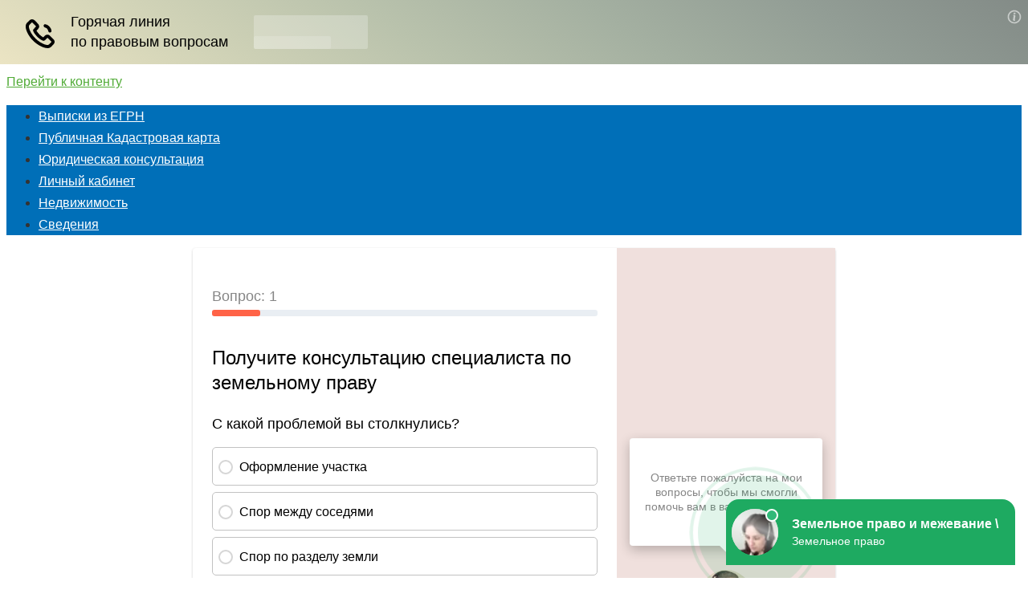

--- FILE ---
content_type: text/html; charset=UTF-8
request_url: https://rosreestrgid.ru/mezhevanie/podgotovka-mezhevogo-plana/
body_size: 16399
content:
<!DOCTYPE html>
<html lang="ru-RU">
<head>
<meta charset="UTF-8">
<meta name="viewport" content="width=device-width, initial-scale=1">
<title>Подготовка межевого плана. Форма сдачи межевого плана</title>
<meta name='robots' content='max-image-preview:large' />

<!-- This site is optimized with the Yoast SEO Premium plugin v9.2.1 - https://yoast.com/wordpress/plugins/seo/ -->
<meta name="description" content="Подготовка межевого плана: какая информация содержится в плане межевания и какие документы являются основой межевания? Форма сдачи межевого плана"/>
<link rel="canonical" href="https://rosreestrgid.ru/mezhevanie/podgotovka-mezhevogo-plana/" />
<script type='application/ld+json'>{"@context":"https:\/\/schema.org","@type":"BreadcrumbList","itemListElement":[{"@type":"ListItem","position":1,"item":{"@id":"https:\/\/rosreestrgid.ru\/","name":"\u0413\u043b\u0430\u0432\u043d\u0430\u044f \u0441\u0442\u0440\u0430\u043d\u0438\u0446\u0430"}},{"@type":"ListItem","position":2,"item":{"@id":"https:\/\/rosreestrgid.ru\/voprosy-i-otvety\/","name":"\u0412\u043e\u043f\u0440\u043e\u0441\u044b \u0438 \u043e\u0442\u0432\u0435\u0442\u044b"}},{"@type":"ListItem","position":3,"item":{"@id":"https:\/\/rosreestrgid.ru\/mezhevanie\/","name":"\u041c\u0435\u0436\u0435\u0432\u0430\u043d\u0438\u0435"}},{"@type":"ListItem","position":4,"item":{"@id":"https:\/\/rosreestrgid.ru\/mezhevanie\/podgotovka-mezhevogo-plana\/","name":"\u041f\u043e\u0434\u0433\u043e\u0442\u043e\u0432\u043a\u0430 \u043c\u0435\u0436\u0435\u0432\u043e\u0433\u043e \u043f\u043b\u0430\u043d\u0430"}}]}</script>
<!-- / Yoast SEO Premium plugin. -->

<link rel='stylesheet' id='wp-block-library-css' href='https://rosreestrgid.ru/wp-includes/css/dist/block-library/style.min.css' type='text/css' media='all' />
<style id='classic-theme-styles-inline-css' type='text/css'>
/*! This file is auto-generated */
.wp-block-button__link{color:#fff;background-color:#32373c;border-radius:9999px;box-shadow:none;text-decoration:none;padding:calc(.667em + 2px) calc(1.333em + 2px);font-size:1.125em}.wp-block-file__button{background:#32373c;color:#fff;text-decoration:none}
</style>
<style id='global-styles-inline-css' type='text/css'>
body{--wp--preset--color--black: #000000;--wp--preset--color--cyan-bluish-gray: #abb8c3;--wp--preset--color--white: #ffffff;--wp--preset--color--pale-pink: #f78da7;--wp--preset--color--vivid-red: #cf2e2e;--wp--preset--color--luminous-vivid-orange: #ff6900;--wp--preset--color--luminous-vivid-amber: #fcb900;--wp--preset--color--light-green-cyan: #7bdcb5;--wp--preset--color--vivid-green-cyan: #00d084;--wp--preset--color--pale-cyan-blue: #8ed1fc;--wp--preset--color--vivid-cyan-blue: #0693e3;--wp--preset--color--vivid-purple: #9b51e0;--wp--preset--gradient--vivid-cyan-blue-to-vivid-purple: linear-gradient(135deg,rgba(6,147,227,1) 0%,rgb(155,81,224) 100%);--wp--preset--gradient--light-green-cyan-to-vivid-green-cyan: linear-gradient(135deg,rgb(122,220,180) 0%,rgb(0,208,130) 100%);--wp--preset--gradient--luminous-vivid-amber-to-luminous-vivid-orange: linear-gradient(135deg,rgba(252,185,0,1) 0%,rgba(255,105,0,1) 100%);--wp--preset--gradient--luminous-vivid-orange-to-vivid-red: linear-gradient(135deg,rgba(255,105,0,1) 0%,rgb(207,46,46) 100%);--wp--preset--gradient--very-light-gray-to-cyan-bluish-gray: linear-gradient(135deg,rgb(238,238,238) 0%,rgb(169,184,195) 100%);--wp--preset--gradient--cool-to-warm-spectrum: linear-gradient(135deg,rgb(74,234,220) 0%,rgb(151,120,209) 20%,rgb(207,42,186) 40%,rgb(238,44,130) 60%,rgb(251,105,98) 80%,rgb(254,248,76) 100%);--wp--preset--gradient--blush-light-purple: linear-gradient(135deg,rgb(255,206,236) 0%,rgb(152,150,240) 100%);--wp--preset--gradient--blush-bordeaux: linear-gradient(135deg,rgb(254,205,165) 0%,rgb(254,45,45) 50%,rgb(107,0,62) 100%);--wp--preset--gradient--luminous-dusk: linear-gradient(135deg,rgb(255,203,112) 0%,rgb(199,81,192) 50%,rgb(65,88,208) 100%);--wp--preset--gradient--pale-ocean: linear-gradient(135deg,rgb(255,245,203) 0%,rgb(182,227,212) 50%,rgb(51,167,181) 100%);--wp--preset--gradient--electric-grass: linear-gradient(135deg,rgb(202,248,128) 0%,rgb(113,206,126) 100%);--wp--preset--gradient--midnight: linear-gradient(135deg,rgb(2,3,129) 0%,rgb(40,116,252) 100%);--wp--preset--font-size--small: 13px;--wp--preset--font-size--medium: 20px;--wp--preset--font-size--large: 36px;--wp--preset--font-size--x-large: 42px;--wp--preset--spacing--20: 0.44rem;--wp--preset--spacing--30: 0.67rem;--wp--preset--spacing--40: 1rem;--wp--preset--spacing--50: 1.5rem;--wp--preset--spacing--60: 2.25rem;--wp--preset--spacing--70: 3.38rem;--wp--preset--spacing--80: 5.06rem;--wp--preset--shadow--natural: 6px 6px 9px rgba(0, 0, 0, 0.2);--wp--preset--shadow--deep: 12px 12px 50px rgba(0, 0, 0, 0.4);--wp--preset--shadow--sharp: 6px 6px 0px rgba(0, 0, 0, 0.2);--wp--preset--shadow--outlined: 6px 6px 0px -3px rgba(255, 255, 255, 1), 6px 6px rgba(0, 0, 0, 1);--wp--preset--shadow--crisp: 6px 6px 0px rgba(0, 0, 0, 1);}:where(.is-layout-flex){gap: 0.5em;}:where(.is-layout-grid){gap: 0.5em;}body .is-layout-flow > .alignleft{float: left;margin-inline-start: 0;margin-inline-end: 2em;}body .is-layout-flow > .alignright{float: right;margin-inline-start: 2em;margin-inline-end: 0;}body .is-layout-flow > .aligncenter{margin-left: auto !important;margin-right: auto !important;}body .is-layout-constrained > .alignleft{float: left;margin-inline-start: 0;margin-inline-end: 2em;}body .is-layout-constrained > .alignright{float: right;margin-inline-start: 2em;margin-inline-end: 0;}body .is-layout-constrained > .aligncenter{margin-left: auto !important;margin-right: auto !important;}body .is-layout-constrained > :where(:not(.alignleft):not(.alignright):not(.alignfull)){max-width: var(--wp--style--global--content-size);margin-left: auto !important;margin-right: auto !important;}body .is-layout-constrained > .alignwide{max-width: var(--wp--style--global--wide-size);}body .is-layout-flex{display: flex;}body .is-layout-flex{flex-wrap: wrap;align-items: center;}body .is-layout-flex > *{margin: 0;}body .is-layout-grid{display: grid;}body .is-layout-grid > *{margin: 0;}:where(.wp-block-columns.is-layout-flex){gap: 2em;}:where(.wp-block-columns.is-layout-grid){gap: 2em;}:where(.wp-block-post-template.is-layout-flex){gap: 1.25em;}:where(.wp-block-post-template.is-layout-grid){gap: 1.25em;}.has-black-color{color: var(--wp--preset--color--black) !important;}.has-cyan-bluish-gray-color{color: var(--wp--preset--color--cyan-bluish-gray) !important;}.has-white-color{color: var(--wp--preset--color--white) !important;}.has-pale-pink-color{color: var(--wp--preset--color--pale-pink) !important;}.has-vivid-red-color{color: var(--wp--preset--color--vivid-red) !important;}.has-luminous-vivid-orange-color{color: var(--wp--preset--color--luminous-vivid-orange) !important;}.has-luminous-vivid-amber-color{color: var(--wp--preset--color--luminous-vivid-amber) !important;}.has-light-green-cyan-color{color: var(--wp--preset--color--light-green-cyan) !important;}.has-vivid-green-cyan-color{color: var(--wp--preset--color--vivid-green-cyan) !important;}.has-pale-cyan-blue-color{color: var(--wp--preset--color--pale-cyan-blue) !important;}.has-vivid-cyan-blue-color{color: var(--wp--preset--color--vivid-cyan-blue) !important;}.has-vivid-purple-color{color: var(--wp--preset--color--vivid-purple) !important;}.has-black-background-color{background-color: var(--wp--preset--color--black) !important;}.has-cyan-bluish-gray-background-color{background-color: var(--wp--preset--color--cyan-bluish-gray) !important;}.has-white-background-color{background-color: var(--wp--preset--color--white) !important;}.has-pale-pink-background-color{background-color: var(--wp--preset--color--pale-pink) !important;}.has-vivid-red-background-color{background-color: var(--wp--preset--color--vivid-red) !important;}.has-luminous-vivid-orange-background-color{background-color: var(--wp--preset--color--luminous-vivid-orange) !important;}.has-luminous-vivid-amber-background-color{background-color: var(--wp--preset--color--luminous-vivid-amber) !important;}.has-light-green-cyan-background-color{background-color: var(--wp--preset--color--light-green-cyan) !important;}.has-vivid-green-cyan-background-color{background-color: var(--wp--preset--color--vivid-green-cyan) !important;}.has-pale-cyan-blue-background-color{background-color: var(--wp--preset--color--pale-cyan-blue) !important;}.has-vivid-cyan-blue-background-color{background-color: var(--wp--preset--color--vivid-cyan-blue) !important;}.has-vivid-purple-background-color{background-color: var(--wp--preset--color--vivid-purple) !important;}.has-black-border-color{border-color: var(--wp--preset--color--black) !important;}.has-cyan-bluish-gray-border-color{border-color: var(--wp--preset--color--cyan-bluish-gray) !important;}.has-white-border-color{border-color: var(--wp--preset--color--white) !important;}.has-pale-pink-border-color{border-color: var(--wp--preset--color--pale-pink) !important;}.has-vivid-red-border-color{border-color: var(--wp--preset--color--vivid-red) !important;}.has-luminous-vivid-orange-border-color{border-color: var(--wp--preset--color--luminous-vivid-orange) !important;}.has-luminous-vivid-amber-border-color{border-color: var(--wp--preset--color--luminous-vivid-amber) !important;}.has-light-green-cyan-border-color{border-color: var(--wp--preset--color--light-green-cyan) !important;}.has-vivid-green-cyan-border-color{border-color: var(--wp--preset--color--vivid-green-cyan) !important;}.has-pale-cyan-blue-border-color{border-color: var(--wp--preset--color--pale-cyan-blue) !important;}.has-vivid-cyan-blue-border-color{border-color: var(--wp--preset--color--vivid-cyan-blue) !important;}.has-vivid-purple-border-color{border-color: var(--wp--preset--color--vivid-purple) !important;}.has-vivid-cyan-blue-to-vivid-purple-gradient-background{background: var(--wp--preset--gradient--vivid-cyan-blue-to-vivid-purple) !important;}.has-light-green-cyan-to-vivid-green-cyan-gradient-background{background: var(--wp--preset--gradient--light-green-cyan-to-vivid-green-cyan) !important;}.has-luminous-vivid-amber-to-luminous-vivid-orange-gradient-background{background: var(--wp--preset--gradient--luminous-vivid-amber-to-luminous-vivid-orange) !important;}.has-luminous-vivid-orange-to-vivid-red-gradient-background{background: var(--wp--preset--gradient--luminous-vivid-orange-to-vivid-red) !important;}.has-very-light-gray-to-cyan-bluish-gray-gradient-background{background: var(--wp--preset--gradient--very-light-gray-to-cyan-bluish-gray) !important;}.has-cool-to-warm-spectrum-gradient-background{background: var(--wp--preset--gradient--cool-to-warm-spectrum) !important;}.has-blush-light-purple-gradient-background{background: var(--wp--preset--gradient--blush-light-purple) !important;}.has-blush-bordeaux-gradient-background{background: var(--wp--preset--gradient--blush-bordeaux) !important;}.has-luminous-dusk-gradient-background{background: var(--wp--preset--gradient--luminous-dusk) !important;}.has-pale-ocean-gradient-background{background: var(--wp--preset--gradient--pale-ocean) !important;}.has-electric-grass-gradient-background{background: var(--wp--preset--gradient--electric-grass) !important;}.has-midnight-gradient-background{background: var(--wp--preset--gradient--midnight) !important;}.has-small-font-size{font-size: var(--wp--preset--font-size--small) !important;}.has-medium-font-size{font-size: var(--wp--preset--font-size--medium) !important;}.has-large-font-size{font-size: var(--wp--preset--font-size--large) !important;}.has-x-large-font-size{font-size: var(--wp--preset--font-size--x-large) !important;}
.wp-block-navigation a:where(:not(.wp-element-button)){color: inherit;}
:where(.wp-block-post-template.is-layout-flex){gap: 1.25em;}:where(.wp-block-post-template.is-layout-grid){gap: 1.25em;}
:where(.wp-block-columns.is-layout-flex){gap: 2em;}:where(.wp-block-columns.is-layout-grid){gap: 2em;}
.wp-block-pullquote{font-size: 1.5em;line-height: 1.6;}
</style>
<link rel='stylesheet' id='crp-style-rounded-thumbs-css' href='https://rosreestrgid.ru/wp-content/plugins/contextual-related-posts/css/rounded-thumbs.min.css' type='text/css' media='all' />
<style id='crp-style-rounded-thumbs-inline-css' type='text/css'>

			.crp_related.crp-rounded-thumbs a {
			  width: 150px;
			  height: 150px;
			  text-decoration: none;
			}
			.crp_related.crp-rounded-thumbs img {
			  max-width: 150px;
			  margin: auto;
			}
			.crp_related.crp-rounded-thumbs .crp_title {
			  width: 100%;
			}
			
</style>
<link rel='stylesheet' id='dwqa-style-css' href='https://rosreestrgid.ru/wp-content/plugins/dw-question-answer/templates/assets/css/style.css' type='text/css' media='all' />
<link rel='stylesheet' id='dwqa-rtl-css' href='https://rosreestrgid.ru/wp-content/plugins/dw-question-answer/templates/assets/css/rtl.css' type='text/css' media='all' />
<link rel='stylesheet' id='russia-html5-map-style-css' href='https://rosreestrgid.ru/wp-content/plugins/russiahtmlmap/static/css/map.css' type='text/css' media='all' />
<link rel='stylesheet' id='toc-screen-css' href='https://rosreestrgid.ru/wp-content/plugins/table-of-contents-plus/screen.min.css' type='text/css' media='all' />
<style id='toc-screen-inline-css' type='text/css'>
div#toc_container {background: #fff;border: 1px solid #fff;}div#toc_container ul li {font-size: 85%;}
</style>
<link rel='stylesheet' id='root-style-css' href='https://rosreestrgid.ru/wp-content/themes/root/css/style.min.css' type='text/css' media='all' />
<link rel='stylesheet' id='root-style-child-css' href='https://rosreestrgid.ru/wp-content/themes/root_child/style.css' type='text/css' media='all' />
<link rel='stylesheet' id='sabai-css' href='https://rosreestrgid.ru/wp-content/plugins/sabai/assets/css/main.min.css' type='text/css' media='all' />
<link rel='stylesheet' id='sabai-font-awesome-css' href='https://rosreestrgid.ru/wp-content/plugins/sabai/assets/css/font-awesome.min.css' type='text/css' media='all' />
<link rel='stylesheet' id='sabai-directory-css' href='https://rosreestrgid.ru/wp-content/plugins/sabai-directory/assets/css/main.min.css' type='text/css' media='all' />
<script type="text/javascript" src="https://rosreestrgid.ru/wp-includes/js/jquery/jquery.min.js" id="jquery-core-js"></script>
<script type="text/javascript" src="https://rosreestrgid.ru/wp-content/plugins/russiahtmlmap/static/js/jquery.nicescroll.js" id="russia-html5-map-nicescroll-js"></script>
<link rel="https://api.w.org/" href="https://rosreestrgid.ru/wp-json/" /><link rel="alternate" type="application/json" href="https://rosreestrgid.ru/wp-json/wp/v2/posts/477" /><link rel="alternate" type="application/json+oembed" href="https://rosreestrgid.ru/wp-json/oembed/1.0/embed?url=https%3A%2F%2Frosreestrgid.ru%2Fmezhevanie%2Fpodgotovka-mezhevogo-plana%2F" />
<link rel="alternate" type="text/xml+oembed" href="https://rosreestrgid.ru/wp-json/oembed/1.0/embed?url=https%3A%2F%2Frosreestrgid.ru%2Fmezhevanie%2Fpodgotovka-mezhevogo-plana%2F&#038;format=xml" />
		<style>
			.pseudo-link{cursor: pointer;text-decoration: underline;color: #1f60d6;}.pseudo-link:hover{text-decoration: none;}		</style>
				<style>
			.pseudo-author-link{cursor: pointer;text-decoration: underline;color: #1f60d6;}.pseudo-author-link:hover{text-decoration: none;}		</style>
		<style type="text/css">0</style><style>body { background-color: #fff;}@media (min-width: 768px) {.site-header { background-repeat: no-repeat; }}@media (min-width: 768px) {.site-header { background-position: center center; }}.page-separator, .pagination .current, .pagination a.page-numbers:hover, .entry-content ul > li:before, .btn, .comment-respond .form-submit input, .mob-hamburger span, .page-links__item { background-color: #50ab36;}.spoiler-box, .entry-content ol li:before, .mob-hamburger, .inp:focus, .search-form__text:focus, .entry-content blockquote { border-color: #50ab36;}.entry-content blockquote:before, .spoiler-box__title:after { color: #50ab36;}a, .spanlink, .comment-reply-link, .pseudo-link, .root-pseudo-link { color: #50ab36;}a:hover, a:focus, a:active, .spanlink:hover, .comment-reply-link:hover, .pseudo-link:hover { color: #e66212;}body { color: #333333;}.site-title, .site-title a { color: #50ab36;}.main-navigation, .footer-navigation, .main-navigation ul li .sub-menu, .footer-navigation ul li .sub-menu { background-color: #006fb8;}.main-navigation ul li a, .main-navigation ul li .removed-link, .footer-navigation ul li a, .footer-navigation ul li .removed-link { color: #ffffff;}body { font-family: "PT Sans", Arial, "Helvetica Neue", Helvetica, Arial, sans-serif; }.entry-content h1, .entry-content h2, .entry-content h3, .entry-content h4, .entry-content h5, .entry-content h6, .entry-image__title h1, .entry-title { font-family: "Roboto", Arial, "Helvetica Neue", Helvetica, Arial, sans-serif; }@media (min-width: 576px) { body { font-size: 16px;} }@media (min-width: 576px) { body { line-height: 1.7;} }.scrolltop { background-color: #cccccc;}.scrolltop:after { color: #ffffff;}.scrolltop { width: 50px;}.scrolltop { height: 50px;}.scrolltop:after { content: "\f102"; }@media (max-width: 767px) { .scrolltop { display: none !important;} }</style><script async src="https://pagead2.googlesyndication.com/pagead/js/adsbygoogle.js?client=ca-pub-2010294250526879" crossorigin="anonymous"></script>
</head>

<body data-rsssl=1 class="post-template-default single single-post postid-477 single-format-standard group-blog ">
<div id="page" class="site">
	<a class="skip-link screen-reader-text" href="#main">Перейти к контенту</a>

    <!--noindex-->
	<header id="masthead" class="site-header " itemscope itemtype="http://schema.org/WPHeader">
        <div class="site-header-inner container">
		<div class="site-branding">
			
						<div class="site-branding-container">
                <div class="site-title"><a href="https://rosreestrgid.ru/"></a></div>
				
			</div>
					</div><!-- .site-branding -->

		<div class="top-menu">
					</div>

        <div class="mob-hamburger"><span></span></div>
        </div><!--.site-header-inner-->
	</header><!-- #masthead -->

    <!--/noindex-->
    
        <!--noindex-->
        <nav id="site-navigation" class="main-navigation ">
            <div class="main-navigation-inner container">
                <div class="menu-main-menu-container"><ul id="header_menu" class="menu"><li id="menu-item-606" class="menu-item menu-item-type-post_type menu-item-object-page menu-item-606"><a href="https://rosreestrgid.ru/vypiski-iz-egrn/">Выписки из ЕГРН</a></li>
<li id="menu-item-607" class="menu-item menu-item-type-post_type menu-item-object-page menu-item-607"><a href="https://rosreestrgid.ru/publichnaja-kadastrovaja-karta/">Публичная Кадастровая карта</a></li>
<li id="menu-item-21" class="menu-item menu-item-type-post_type menu-item-object-page menu-item-21"><a href="https://rosreestrgid.ru/juridicheskaja-konsultacija/">Юридическая консультация</a></li>
<li id="menu-item-38" class="menu-item menu-item-type-taxonomy menu-item-object-category menu-item-38"><a href="https://rosreestrgid.ru/lichnyj-kabinet/">Личный кабинет</a></li>
<li id="menu-item-39" class="menu-item menu-item-type-taxonomy menu-item-object-category menu-item-39"><a href="https://rosreestrgid.ru/nedvizhimost/">Недвижимость</a></li>
<li id="menu-item-40" class="menu-item menu-item-type-taxonomy menu-item-object-category menu-item-40"><a href="https://rosreestrgid.ru/svedenija/">Сведения</a></li>
</ul></div>            </div><!--.main-navigation-inner-->
        </nav><!-- #site-navigation -->

        <!--/noindex-->
    
    
	<div id="content" class="site-content container">

        <div class="b-r b-r--before-site-content"><div id="feedot--quiz--16590"></div>
<a target=_blank href='https://egrp365.org/hq/'><img src='https://egrp365.org/img/egrp365_892x85.png' width=892 height=85></a>
</div>

<div itemscope itemtype="http://schema.org/Article">

    
    

	<div id="primary" class="content-area">
		<main id="main" class="site-main">

			<div class="breadcrumb" id="breadcrumbs"><span><span><a href="https://rosreestrgid.ru/" >Главная страница</a> » <span><a href="https://rosreestrgid.ru/voprosy-i-otvety/" >Вопросы и ответы</a> » <span><a href="https://rosreestrgid.ru/mezhevanie/" >Межевание</a></span></div>
			
<article id="post-477" class="post-477 post type-post status-publish format-standard  category-mezhevanie">

    
        <header class="entry-header">
                        <h1 class="entry-title" itemprop="headline">Подготовка межевого плана</h1>            
            
                        <div class="entry-meta">
                <span class="entry-date"><time itemprop="datePublished" datetime="2018-07-12">12.07.2018</time></span><span class="entry-category"><span class="hidden-xs">Рубрика:</span> <a href="https://rosreestrgid.ru/mezhevanie/" itemprop="articleSection">Межевание</a></span>            </div><!-- .entry-meta -->
                    </header><!-- .entry-header -->


                    <div class="page-separator"></div>
        
    
	<div class="entry-content" itemprop="articleBody">
		<div class="b-r b-r--before-article"><div id="feedot--quiz--16590"></div>
</div><h2><b>Подготовка межевого плана: зачем он нужен?</b></h2>
<p><span style="font-weight: 400;">Для того, чтобы подготовить межевой план земельного участка, необходимо обратиться к лицензированному специалисту – кадастровому инженеру. Тот, при личном осмотре произведет замеры и затем на их основе составит <a href="https://rosreestrgid.ru/kadastr/">кадастровый план</a>. Вроде бы все просто, однако, стоит рассмотреть этот процесс более подробно, чтобы иметь полное представление о процедуре межевания земли.</span></p>
<h2><strong>Какая информация содержится в плане межевания?</strong></h2>
<p><span style="font-weight: 400;">Межевой план – это бумага, в которой указывается информация об участке земли. Он состоит из двух больших разделов – графического и текстового.</span></p>
<p><span style="font-weight: 400;">Графический раздел включает в себя отображение местоположения участка на карте, что позволяет оценить его расположение относительно других участков. В случае, если земля была сформирована в ходе преобразования уже существующих участков, то эта информация также будет отображена. Помимо прочего, в этой части документа Вы сможете увидеть пути проезда к <a href="https://rosreestrgid.ru/nedvizhimost/">объекту недвижимости</a>.</span></p>
<div style="clear:both; margin-top:0em; margin-bottom:1em;"><a href="https://rosreestrgid.ru/mezhevanie/oshibki-pri-oformlenii-prava-na-obekt-nedvizhimosti/" target="_blank" rel="dofollow" class="u1c0446ff949d9c1dc4228611eeb1a46d"><!-- INLINE RELATED POSTS 1/3 //--><style> .u1c0446ff949d9c1dc4228611eeb1a46d { padding:0px; margin: 0; padding-top:1em!important; padding-bottom:1em!important; width:100%; display: block; font-weight:bold; background-color:#e6e6e6; border:0!important; border-left:4px solid inherit!important; text-decoration:none; } .u1c0446ff949d9c1dc4228611eeb1a46d:active, .u1c0446ff949d9c1dc4228611eeb1a46d:hover { opacity: 1; transition: opacity 250ms; webkit-transition: opacity 250ms; text-decoration:none; } .u1c0446ff949d9c1dc4228611eeb1a46d { transition: background-color 250ms; webkit-transition: background-color 250ms; opacity: 1; transition: opacity 250ms; webkit-transition: opacity 250ms; } .u1c0446ff949d9c1dc4228611eeb1a46d .ctaText { font-weight:bold; color:#27AE60; text-decoration:none; font-size: 16px; } .u1c0446ff949d9c1dc4228611eeb1a46d .postTitle { color:#2980B9; text-decoration: underline!important; font-size: 16px; } .u1c0446ff949d9c1dc4228611eeb1a46d:hover .postTitle { text-decoration: underline!important; } </style><div style="padding-left:1em; padding-right:1em;"><span class="ctaText">Также интересно:</span>&nbsp; <span class="postTitle">Ошибки при оформлении права на объект недвижимости</span></div></a></div><p><span style="font-weight: 400;">Текстовая часть содержит в себе, во-первых, сведения о геодезической основе, которая использовалась кадастровым инженером, во-вторых, пункты межевых сетей, государственных или опорных, ну, и, наконец, в-третьих, сведения о границах земельных участков, координаты объекта.</span></p>
<h2><strong>Какие документы являются основой межевания?</strong></h2>
<p><span style="font-weight: 400;">Разумеется,  основой межевания является <a href="https://rosreestrgid.ru/egrn/">информация ЕГРН</a>. Только так собственник сможет доказать свое право на <a href="https://rosreestrgid.ru/nedvizhimost/">недвижимость</a>. Все остальные бумаги, которые относятся к группе правоустанавливающих, например, свидетельства о праве собственности или договоры покупки, имеют не такой высокий приоритет. </span></p>
<p><span style="font-weight: 400;">Перечень документов зависит от каждой конкретной ситуации и поэтому может изменяться.</span></p>
<blockquote class="info">
<p style="text-align: center;"><i><span style="font-weight: 400;">Это важно!</span></i></p><div class="b-r b-r--after-p"><a target=_blank href='https://egrp365.org/hq/'><img src='https://egrp365.org/img/egrp365_892x85.png' width=892 height=85></a></div>
<p><i><span style="font-weight: 400;">В случае, если границы участка не определены и нет никаких бумаг касаемо них, то, согласно действующему законодательству, границами признаются те характеристики, которые существовали более пятнадцати лет. Ну, например, забор с соседом стоял двадцать лет, тут Вы с соседом поругались и решили произвести межевание. Границами в таком случае будут признан, как раз таки забор.</span></i></p></blockquote>
<p><span style="font-weight: 400;">После выполнения всех кадастровых работ, специалист ознакамливает заказчика с проектом и дает пояснения по указанным данным. Самое важно, на что нужно обратить самое пристальное внимание, так это на то, чтобы Ваш участок не накладывался на другой, иначе <a href="https://rosreestrgid.ru/svedenija/onlajn-svedenija-iz-rosreestra/">Росреестр</a> не пропустит сделку и все придется переделывать. Кадастровые инженеры тоже люди и им свойственно ошибаться.</span></p>
<blockquote class="warning">
<p style="text-align: center;"><i><span style="font-weight: 400;">Это интересно!</span></i></p>
<p><i><span style="font-weight: 400;">Чтобы постараться снизить риск ошибки, следует сдать специалисту максимально полный объем документов, чтобы у него сложилось полное представление об объекте.</span></i></p></blockquote>
<h2><strong>Форма сдачи межевого плана</strong></h2>
<p><span style="font-weight: 400;">Для Росреестра межевой план изготавливается инженером в электронной форме, заверяется им же с помощью ЭЦП. Для самоуспокоения лучше взять у него техплан на бумажном носителе, это условие нужно прописать в договоре при его составлении. Никому, кроме самого заказчика бумажный вариант не нужен, зато на нем Вы сможете наглядно увидеть границы своей земли. </span></p>
<blockquote class="info">
<p style="text-align: center;"><i><span style="font-weight: 400;">Это важно!</span></i></p>
<p><i><span style="font-weight: 400;">Поскольку рынок заполонили разного рода кадастровые инженеры, не всегда грамотные, не всегда трезвые специалисты, то следует обратить внимание на выбор профессионального исполнителя, иначе Вы рискуете не только потерять свои деньги, но и время – оформление будет заморожено до исправления ошибок. На титульном листе обязательно должен находиться индивидуальный номер инженера, по нему легко можно проверить, числится ли он в базе аккредитованных специалистов, или нет.</span></i></p></blockquote>
<p><span style="font-weight: 400;">Помните – скупой платит дважды и не доверяйте сомнительным конторам.</span></p>
<div style="clear:both; margin-top:0em; margin-bottom:1em;"><a href="https://rosreestrgid.ru/mezhevanie/otlichija-tehnicheskogo-plan-ot-tehnicheskogo-pasporta/" target="_blank" rel="dofollow" class="u47c0b1c4b694bdd8e6eb81bbdd237b6f"><!-- INLINE RELATED POSTS 2/3 //--><style> .u47c0b1c4b694bdd8e6eb81bbdd237b6f { padding:0px; margin: 0; padding-top:1em!important; padding-bottom:1em!important; width:100%; display: block; font-weight:bold; background-color:#e6e6e6; border:0!important; border-left:4px solid inherit!important; text-decoration:none; } .u47c0b1c4b694bdd8e6eb81bbdd237b6f:active, .u47c0b1c4b694bdd8e6eb81bbdd237b6f:hover { opacity: 1; transition: opacity 250ms; webkit-transition: opacity 250ms; text-decoration:none; } .u47c0b1c4b694bdd8e6eb81bbdd237b6f { transition: background-color 250ms; webkit-transition: background-color 250ms; opacity: 1; transition: opacity 250ms; webkit-transition: opacity 250ms; } .u47c0b1c4b694bdd8e6eb81bbdd237b6f .ctaText { font-weight:bold; color:#27AE60; text-decoration:none; font-size: 16px; } .u47c0b1c4b694bdd8e6eb81bbdd237b6f .postTitle { color:#2980B9; text-decoration: underline!important; font-size: 16px; } .u47c0b1c4b694bdd8e6eb81bbdd237b6f:hover .postTitle { text-decoration: underline!important; } </style><div style="padding-left:1em; padding-right:1em;"><span class="ctaText">Также интересно:</span>&nbsp; <span class="postTitle">Отличия технического план от технического паспорта</span></div></a></div></p><div id="crp_related"> </div>	</div><!-- .entry-content -->
</article><!-- #post-## -->




<div class="entry-footer">
            <span class="entry-meta__comments" title="Комментариев"><span class="fa fa-comment-o"></span> 0</span>
    
                
    
    </div>


    <div class="b-share b-share--post">
                <div class="b-share__title">Понравилась статья? Поделиться с друзьями:</div>
        
        


<span class="b-share__ico b-share__vk js-share-link" data-uri="http://vk.com/share.php?url=https%3A%2F%2Frosreestrgid.ru%2Fmezhevanie%2Fpodgotovka-mezhevogo-plana%2F"></span>


<span class="b-share__ico b-share__fb js-share-link" data-uri="http://www.facebook.com/sharer.php?u=https%3A%2F%2Frosreestrgid.ru%2Fmezhevanie%2Fpodgotovka-mezhevogo-plana%2F"></span>


<span class="b-share__ico b-share__tw js-share-link" data-uri="http://twitter.com/share?text=%D0%9F%D0%BE%D0%B4%D0%B3%D0%BE%D1%82%D0%BE%D0%B2%D0%BA%D0%B0+%D0%BC%D0%B5%D0%B6%D0%B5%D0%B2%D0%BE%D0%B3%D0%BE+%D0%BF%D0%BB%D0%B0%D0%BD%D0%B0&url=https%3A%2F%2Frosreestrgid.ru%2Fmezhevanie%2Fpodgotovka-mezhevogo-plana%2F"></span>


<span class="b-share__ico b-share__ok js-share-link" data-uri="https://connect.ok.ru/dk?st.cmd=WidgetSharePreview&service=odnoklassniki&st.shareUrl=https%3A%2F%2Frosreestrgid.ru%2Fmezhevanie%2Fpodgotovka-mezhevogo-plana%2F"></span>


<span class="b-share__ico b-share__gp js-share-link" data-uri="https://plus.google.com/share?url=https%3A%2F%2Frosreestrgid.ru%2Fmezhevanie%2Fpodgotovka-mezhevogo-plana%2F"></span>


<span class="b-share__ico b-share__whatsapp js-share-link js-share-link-no-window" data-uri="whatsapp://send?text=%D0%9F%D0%BE%D0%B4%D0%B3%D0%BE%D1%82%D0%BE%D0%B2%D0%BA%D0%B0+%D0%BC%D0%B5%D0%B6%D0%B5%D0%B2%D0%BE%D0%B3%D0%BE+%D0%BF%D0%BB%D0%B0%D0%BD%D0%B0%20https%3A%2F%2Frosreestrgid.ru%2Fmezhevanie%2Fpodgotovka-mezhevogo-plana%2F"></span>


<span class="b-share__ico b-share__viber js-share-link js-share-link-no-window" data-uri="viber://forward?text=%D0%9F%D0%BE%D0%B4%D0%B3%D0%BE%D1%82%D0%BE%D0%B2%D0%BA%D0%B0+%D0%BC%D0%B5%D0%B6%D0%B5%D0%B2%D0%BE%D0%B3%D0%BE+%D0%BF%D0%BB%D0%B0%D0%BD%D0%B0%20https%3A%2F%2Frosreestrgid.ru%2Fmezhevanie%2Fpodgotovka-mezhevogo-plana%2F"></span>


<span class="b-share__ico b-share__telegram js-share-link js-share-link-no-window" data-uri="https://telegram.me/share/url?url=https%3A%2F%2Frosreestrgid.ru%2Fmezhevanie%2Fpodgotovka-mezhevogo-plana%2F&text=%D0%9F%D0%BE%D0%B4%D0%B3%D0%BE%D1%82%D0%BE%D0%B2%D0%BA%D0%B0+%D0%BC%D0%B5%D0%B6%D0%B5%D0%B2%D0%BE%D0%B3%D0%BE+%D0%BF%D0%BB%D0%B0%D0%BD%D0%B0"></span>

    </div>




        <div class="b-related">
            <div class="b-related__header"><span>Вам также может быть интересно</span></div>
            <div class="b-related__items">

                
                    
<article id="post-429" class="post-card post-429 post type-post status-publish format-standard  category-mezhevanie">

    <div class="post-card__image">
        <a href="https://rosreestrgid.ru/mezhevanie/otlichija-tehnicheskogo-plan-ot-tehnicheskogo-pasporta/">
            

            
                <div class="thumb-wide"></div>
                <div class="entry-meta">
                    <span class="entry-category"><span itemprop="articleSection">Межевание</span></span>                    <span class="entry-meta__info">
                                                <span class="entry-meta__comments" title="Комментариев"><span class="fa fa-comment-o"></span> 0</span>
                        
                                                                                            </span>
                </div><!-- .entry-meta -->
                    </a>
    </div>


	<header class="entry-header">
		<div class="entry-title"><a href="https://rosreestrgid.ru/mezhevanie/otlichija-tehnicheskogo-plan-ot-tehnicheskogo-pasporta/" rel="bookmark" >Отличия технического план от технического паспорта</a></div>	</header><!-- .entry-header -->

    	<div class="post-card__content">
		Чем отличается технический план от технического паспорта Право собственности необходимо оформлять не только на	</div><!-- .entry-content -->
    
</article><!-- #post-## -->

                
                    
<article id="post-475" class="post-card post-475 post type-post status-publish format-standard  category-mezhevanie">

    <div class="post-card__image">
        <a href="https://rosreestrgid.ru/mezhevanie/mezhevoj-plan-zachem-on-nuzhen/">
            

            
                <div class="thumb-wide"></div>
                <div class="entry-meta">
                    <span class="entry-category"><span itemprop="articleSection">Межевание</span></span>                    <span class="entry-meta__info">
                                                <span class="entry-meta__comments" title="Комментариев"><span class="fa fa-comment-o"></span> 0</span>
                        
                                                                                            </span>
                </div><!-- .entry-meta -->
                    </a>
    </div>


	<header class="entry-header">
		<div class="entry-title"><a href="https://rosreestrgid.ru/mezhevanie/mezhevoj-plan-zachem-on-nuzhen/" rel="bookmark" >Межевой план: зачем он нужен?</a></div>	</header><!-- .entry-header -->

    	<div class="post-card__content">
		Зачем нужен межевой план? Постановка земельного участка на кадастровый учет невозможна без подготовки межевого	</div><!-- .entry-content -->
    
</article><!-- #post-## -->

                

            </div>
        </div>

        
<meta itemscope itemprop="mainEntityOfPage" itemType="https://schema.org/WebPage" itemid="https://rosreestrgid.ru/mezhevanie/podgotovka-mezhevogo-plana/"/>
<meta itemprop="dateModified" content="2018-07-12"/>
<meta itemprop="datePublished" content="2018-07-12T23:21:09+00:00"/>

<div id="comments" class="comments-area">

		<div id="respond" class="comment-respond">
		<div id="reply-title" class="comment-reply-title">Добавить комментарий <small><a rel="nofollow" id="cancel-comment-reply-link" href="/mezhevanie/podgotovka-mezhevogo-plana/#respond" style="display:none;">Отменить ответ</a></small></div><form action="https://rosreestrgid.ru/wp-comments-post.php" method="post" id="commentform" class="comment-form" novalidate><p class="comment-form-author"><label for="author">Имя <span class="required">*</span></label> <input id="author" name="author" type="text" value="" size="30" maxlength="245" autocomplete="name" required /></p>
<p class="comment-form-email"><label for="email">Email <span class="required">*</span></label> <input id="email" name="email" type="email" value="" size="30" maxlength="100" autocomplete="email" required /></p>
<p class="comment-form-url"><label for="url">Сайт</label> <input id="url" name="url" type="url" value="" size="30" maxlength="200" autocomplete="url" /></p>
<p class="comment-form-comment"><label for="comment">Комментарий <span class="required">*</span></label> <textarea id="comment" name="comment" cols="45" rows="8" maxlength="65525" required></textarea></p><div class="comment-smiles js-comment-smiles"><img src="https://rosreestrgid.ru/wp-content/themes/root/images/smilies/wink.png" alt=";-)"> <img src="https://rosreestrgid.ru/wp-content/themes/root/images/smilies/neutral.png" alt=":|"> <img src="https://rosreestrgid.ru/wp-content/themes/root/images/smilies/mad.png" alt=":x"> <img src="https://rosreestrgid.ru/wp-content/themes/root/images/smilies/twisted.png" alt=":twisted:"> <img src="https://rosreestrgid.ru/wp-content/themes/root/images/smilies/smile.png" alt=":smile:"> <img src="https://rosreestrgid.ru/wp-content/themes/root/images/smilies/eek.png" alt=":shock:"> <img src="https://rosreestrgid.ru/wp-content/themes/root/images/smilies/sad.png" alt=":sad:"> <img src="https://rosreestrgid.ru/wp-content/themes/root/images/smilies/rolleyes.png" alt=":roll:"> <img src="https://rosreestrgid.ru/wp-content/themes/root/images/smilies/razz.png" alt=":razz:"> <img src="https://rosreestrgid.ru/wp-content/themes/root/images/smilies/redface.png" alt=":oops:"> <img src="https://rosreestrgid.ru/wp-content/themes/root/images/smilies/surprised.png" alt=":o"> <img src="https://rosreestrgid.ru/wp-content/themes/root/images/smilies/mrgreen.png" alt=":mrgreen:"> <img src="https://rosreestrgid.ru/wp-content/themes/root/images/smilies/lol.png" alt=":lol:"> <img src="https://rosreestrgid.ru/wp-content/themes/root/images/smilies/idea.png" alt=":idea:"> <img src="https://rosreestrgid.ru/wp-content/themes/root/images/smilies/biggrin.png" alt=":grin:"> <img src="https://rosreestrgid.ru/wp-content/themes/root/images/smilies/evil.png" alt=":evil:"> <img src="https://rosreestrgid.ru/wp-content/themes/root/images/smilies/cry.png" alt=":cry:"> <img src="https://rosreestrgid.ru/wp-content/themes/root/images/smilies/cool.png" alt=":cool:"> <img src="https://rosreestrgid.ru/wp-content/themes/root/images/smilies/arrow.png" alt=":arrow:"> <img src="https://rosreestrgid.ru/wp-content/themes/root/images/smilies/confused.png" alt=":???:"> <img src="https://rosreestrgid.ru/wp-content/themes/root/images/smilies/question.png" alt=":?:"> <img src="https://rosreestrgid.ru/wp-content/themes/root/images/smilies/exclaim.png" alt=":!:"> </div><p class="comment-form-cookies-consent"><input id="wp-comment-cookies-consent" name="wp-comment-cookies-consent" type="checkbox" value="yes" /> <label for="wp-comment-cookies-consent">Сохранить моё имя, email и адрес сайта в этом браузере для последующих моих комментариев.</label></p>
<p class="form-submit"><input name="submit" type="submit" id="submit" class="submit" value="Отправить комментарий" /> <input type='hidden' name='comment_post_ID' value='477' id='comment_post_ID' />
<input type='hidden' name='comment_parent' id='comment_parent' value='0' />
</p><p style="display: none !important;" class="akismet-fields-container" data-prefix="ak_"><label>&#916;<textarea name="ak_hp_textarea" cols="45" rows="8" maxlength="100"></textarea></label><input type="hidden" id="ak_js_1" name="ak_js" value="121"/><script>document.getElementById( "ak_js_1" ).setAttribute( "value", ( new Date() ).getTime() );</script></p></form>	</div><!-- #respond -->
	
</div><!-- #comments -->

		</main><!-- #main -->
	</div><!-- #primary -->

</div><!-- micro -->



<aside id="secondary" class="widget-area" itemscope itemtype="http://schema.org/WPSideBar">

    <!--noindex-->
	<div id="custom_html-14" class="widget_text widget widget_custom_html"><div class="textwidget custom-html-widget"><div class="ya-site-form ya-site-form_inited_no" onclick="return {'action':'https://yandex.ru/search/site/','arrow':true,'bg':'#00cc66','fontsize':16,'fg':'#000000','language':'ru','logo':'rb','publicname':'Поиск по rosreestrgid.ru','suggest':true,'target':'_self','tld':'ru','type':2,'usebigdictionary':true,'searchid':2321590,'input_fg':'#000000','input_bg':'#ffffff','input_fontStyle':'normal','input_fontWeight':'normal','input_placeholder':'Поиск по сайту','input_placeholderColor':'#000000','input_borderColor':'#7f9db9'}"><form action="https://yandex.ru/search/site/" method="get" target="_self" accept-charset="utf-8"><input type="hidden" name="searchid" value="2321590"/><input type="hidden" name="l10n" value="ru"/><input type="hidden" name="reqenc" value=""/><input type="search" name="text" value=""/><input type="submit" value="Найти"/></form></div><style type="text/css">.ya-page_js_yes .ya-site-form_inited_no { display: none; }</style><script type="text/javascript">(function(w,d,c){var s=d.createElement('script'),h=d.getElementsByTagName('script')[0],e=d.documentElement;if((' '+e.className+' ').indexOf(' ya-page_js_yes ')===-1){e.className+=' ya-page_js_yes';}s.type='text/javascript';s.async=true;s.charset='utf-8';s.src=(d.location.protocol==='https:'?'https:':'http:')+'//site.yandex.net/v2.0/js/all.js';h.parentNode.insertBefore(s,h);(w[c]||(w[c]=[])).push(function(){Ya.Site.Form.init()})})(window,document,'yandex_site_callbacks');</script></div></div><div id="text-5" class="widget widget_text">			<div class="textwidget"><div class="consultation sidebar__section">
<div class="consultation__title"><strong>Выписка из ЕГРН</strong></div>
<div id="egrp365_wrapper">
<div id="egrp-widget"></div>
</div>
</div>
<p>&nbsp;</p>
</div>
		</div><div id="block-2" class="widget widget_block"><a target=_blank href='https://egrp365.org/hq/'><img src='https://egrp365.org/img/egrp365_300x250.png' width=300 height=250></a></div><div id="custom_html-5" class="widget_text widget widget_custom_html"><div class="textwidget custom-html-widget"><div class="consultation  sidebar__section">
	<div class="consultation__title">Бесплатная консультация юриста по недвижимости</div>
	<div class="consultation__text">Консультации юриста по вопросам недвижимости, покупки-продаже квартиры, земельных споров? Звоните, все консультации абсолютно бесплатны</div>
<script type="text/javascript" src="//cloud.lexprofit.su/widget_phone/0.1/init.js?token=ad4b6199528d1a7bca57a569d0c2e411"></script>
	<a href="https://rosreestrgid.ru/zadat-vopros/" class="btn-ask">Задать вопрос онлайн</a>
</div></div></div>
		<div id="recent-posts-2" class="widget widget_recent_entries">
		<div class="widget-header">Свежие записи</div>
		<ul>
											<li>
					<a href="https://rosreestrgid.ru/novosti/stolichnyj-rosreestr-prinjal-uchastie-v-vebinare-po-provedeniju-kontrolno-inspekcionnyh-meroprijatij/">Столичный Росреестр принял участие в вебинаре по проведению контрольно-инспекционных мероприятий</a>
									</li>
											<li>
					<a href="https://rosreestrgid.ru/novosti/rosreestr-s-aprelja-50-zajavlenij-na-registraciju-ddu-podajutsja-v-jelektronnom-vide/">Росреестр: с апреля 50% заявлений на регистрацию ДДУ подаются в электронном виде</a>
									</li>
											<li>
					<a href="https://rosreestrgid.ru/novosti/svyshe-113-tysjach-kvadratnyh-metrov-nedvizhimosti-po-renovacii-postavleno-na-kadastrovyj-uchet-v-2020-godu/">Свыше 113 тысяч квадратных метров недвижимости по реновации поставлено на кадастровый учет в 2020 году</a>
									</li>
											<li>
					<a href="https://rosreestrgid.ru/novosti/pozdravlenie-olega-skufinskogo-so-100-letiem-moskovskogo-ajerogeodezicheskogo-predprijatija/">Поздравление Олега Скуфинского со 100-летием Московского аэрогеодезического предприятия</a>
									</li>
											<li>
					<a href="https://rosreestrgid.ru/novosti/kak-poluchit-v-rosreestre-spravku-ob-otsutstvii-v-sobstvennosti-obektov-nedvizhimosti/">Как получить в Росреестре справку об отсутствии в собственности объектов недвижимости</a>
									</li>
					</ul>

		</div><div id="recent-comments-2" class="widget widget_recent_comments"><div class="widget-header">Свежие комментарии</div><ul id="recentcomments"></ul></div><div id="categories-2" class="widget widget_categories"><div class="widget-header">Рубрики</div>
			<ul>
					<li class="cat-item cat-item-5"><a href="https://rosreestrgid.ru/egrn/">ЕГРН</a>
</li>
	<li class="cat-item cat-item-19"><a href="https://rosreestrgid.ru/kadastr/">Кадастр</a>
</li>
	<li class="cat-item cat-item-7"><a href="https://rosreestrgid.ru/lichnyj-kabinet/">Личный кабинет</a>
</li>
	<li class="cat-item cat-item-61"><a href="https://rosreestrgid.ru/mezhevanie/">Межевание</a>
</li>
	<li class="cat-item cat-item-8"><a href="https://rosreestrgid.ru/nedvizhimost/">Недвижимость</a>
</li>
	<li class="cat-item cat-item-68"><a href="https://rosreestrgid.ru/novosti/">Новости</a>
</li>
	<li class="cat-item cat-item-62"><a href="https://rosreestrgid.ru/privatizacija/">Приватизация</a>
</li>
	<li class="cat-item cat-item-63"><a href="https://rosreestrgid.ru/registracija/">Регистрация</a>
</li>
	<li class="cat-item cat-item-9"><a href="https://rosreestrgid.ru/svedenija/">Сведения</a>
</li>
	<li class="cat-item cat-item-47"><a href="https://rosreestrgid.ru/fizicheskie-lica/">Физические лица</a>
</li>
	<li class="cat-item cat-item-48"><a href="https://rosreestrgid.ru/juridicheskie-lica/">Юридические лица</a>
</li>
			</ul>

			</div><div id="wpshop_articles-3" class="widget widget_wpshop_articles"><div class="widget-header">Статьи</div>

            
                <div class="widget-article">
                    <div class="widget-article__image">
						<a href="https://rosreestrgid.ru/novosti/rosreestr-nachinaet-vtoroj-jetap-registracii-prav-na-obekty-krupnejshego-v-rossii-vetroparka-v-adygee/">
                                                </a>
                    </div>
                    <div class="widget-article__body">
                        <div class="widget-article__title"><a href="https://rosreestrgid.ru/novosti/rosreestr-nachinaet-vtoroj-jetap-registracii-prav-na-obekty-krupnejshego-v-rossii-vetroparka-v-adygee/">Росреестр начинает второй этап регистрации прав на объекты крупнейшего в России ветропарка в Адыгее</a></div>
                    </div>
                </div>

            


            

            
                <div class="widget-article">
                    <div class="widget-article__image">
						<a href="https://rosreestrgid.ru/novosti/rosreestr-po-itogam-9-mesjacev-2019-goda-dolja-reshenij-ob-otkaze-v-kadastrovom-uchjote-snizilas-v-srednem-do-5/">
                                                </a>
                    </div>
                    <div class="widget-article__body">
                        <div class="widget-article__title"><a href="https://rosreestrgid.ru/novosti/rosreestr-po-itogam-9-mesjacev-2019-goda-dolja-reshenij-ob-otkaze-v-kadastrovom-uchjote-snizilas-v-srednem-do-5/">Росреестр: по итогам 9 месяцев 2019 года доля решений об отказе в кадастровом учёте снизилась в среднем до 5%</a></div>
                    </div>
                </div>

            


            

            
                <div class="widget-article">
                    <div class="widget-article__image">
						<a href="https://rosreestrgid.ru/novosti/gosduma-odobrila-v-i-chtenii-zakonoproekt-o-vnesenii-v-egrn-svedenij-o-pravoobladateljah-ranee-uchtennyh-obektov-nedvizhimosti/">
                                                </a>
                    </div>
                    <div class="widget-article__body">
                        <div class="widget-article__title"><a href="https://rosreestrgid.ru/novosti/gosduma-odobrila-v-i-chtenii-zakonoproekt-o-vnesenii-v-egrn-svedenij-o-pravoobladateljah-ranee-uchtennyh-obektov-nedvizhimosti/">Госдума одобрила в I чтении законопроект о внесении в ЕГРН сведений  о правообладателях ранее учтенных объектов недвижимости</a></div>
                    </div>
                </div>

            


            </div><div id="custom_html-3" class="widget_text widget widget_custom_html"><div class="widget-header">Мы в социальных сетях</div><div class="textwidget custom-html-widget"><a href="https://zen.yandex.ru/id/5ab42a52f03173029ca2b48a">RosreestrGid.ru в Яндекс Дзен</a></div></div>
    <!--/noindex-->
</aside><!-- #secondary -->

	</div><!-- #content -->

    
    	<div class="footer-navigation container">
        <div class="main-navigation-inner ">
		    <div class="menu-footer-container"><ul id="footer_menu" class="menu"><li id="menu-item-218" class="menu-item menu-item-type-post_type menu-item-object-page menu-item-218"><a href="https://rosreestrgid.ru/upravlenija-rosreestra/">Управления Росреестра</a></li>
<li id="menu-item-220" class="menu-item menu-item-type-taxonomy menu-item-object-category menu-item-220"><a href="https://rosreestrgid.ru/specialisty/">Специалисты</a></li>
<li id="menu-item-284" class="menu-item menu-item-type-post_type menu-item-object-page menu-item-284"><a href="https://rosreestrgid.ru/upravlenija-rosreestra-po-oblastjam/">Управления Росреестра по областям</a></li>
<li id="menu-item-610" class="menu-item menu-item-type-post_type menu-item-object-page menu-item-610"><a href="https://rosreestrgid.ru/kontakty/">Контакты</a></li>
<li id="menu-item-611" class="menu-item menu-item-type-taxonomy menu-item-object-category menu-item-611"><a href="https://rosreestrgid.ru/egrn/">ЕГРН</a></li>
<li id="menu-item-979" class="menu-item menu-item-type-taxonomy menu-item-object-category menu-item-979"><a href="https://rosreestrgid.ru/novosti/">Новости</a></li>
</ul></div>        </div>
	</div>
    
    <!--noindex-->

	<footer class="site-footer container" itemscope itemtype="http://schema.org/WPFooter">

        <div class="site-footer-inner ">
	    <div id="footer-sidebar" class="secondary">
<div id="footer-sidebar1">
<aside id="custom_html-10" class="widget_text widget widget_custom_html"><h3 class="widget-title">О проекте</h3><div class="textwidget custom-html-widget"><p>Гид по услугам Росреестра</p>
<img src="https://rosreestrgid.ru/wp-content/uploads/2018/04/upravlenie-rosreestra-v-oblastah.jpg.png" alt="Как заработать деньги в интернете">
<p>Перепечатка материалов разрешена только с указанием первоисточника</p></div></aside><aside id="wpshop_articles-6" class="widget widget_wpshop_articles"><h3 class="widget-title">Последние материалы</h3>

            
                <div class="widget-article widget-article--compact">
                    <div class="widget-article__image">
						<a href="https://rosreestrgid.ru/novosti/stolichnyj-rosreestr-prinjal-uchastie-v-vebinare-po-provedeniju-kontrolno-inspekcionnyh-meroprijatij/">
                                                </a>
                    </div>
                    <div class="widget-article__body">
                        <div class="widget-article__title"><a href="https://rosreestrgid.ru/novosti/stolichnyj-rosreestr-prinjal-uchastie-v-vebinare-po-provedeniju-kontrolno-inspekcionnyh-meroprijatij/">Столичный Росреестр принял участие в вебинаре по проведению контрольно-инспекционных мероприятий</a></div>
                        <div class="widget-article__category">
                            <a href="https://rosreestrgid.ru/novosti/">Новости</a>                        </div>
                    </div>
                </div>

            


            

            
                <div class="widget-article widget-article--compact">
                    <div class="widget-article__image">
						<a href="https://rosreestrgid.ru/novosti/rosreestr-s-aprelja-50-zajavlenij-na-registraciju-ddu-podajutsja-v-jelektronnom-vide/">
                                                </a>
                    </div>
                    <div class="widget-article__body">
                        <div class="widget-article__title"><a href="https://rosreestrgid.ru/novosti/rosreestr-s-aprelja-50-zajavlenij-na-registraciju-ddu-podajutsja-v-jelektronnom-vide/">Росреестр: с апреля 50% заявлений на регистрацию ДДУ подаются в электронном виде</a></div>
                        <div class="widget-article__category">
                            <a href="https://rosreestrgid.ru/novosti/">Новости</a>                        </div>
                    </div>
                </div>

            


            </aside></div>
<div id="footer-sidebar2">
<aside id="nav_menu-5" class="widget widget_nav_menu"><h3 class="widget-title">Меню</h3><div class="menu-main-menu-container"><ul id="menu-main-menu" class="menu"><li class="menu-item menu-item-type-post_type menu-item-object-page menu-item-606"><a href="https://rosreestrgid.ru/vypiski-iz-egrn/">Выписки из ЕГРН</a></li>
<li class="menu-item menu-item-type-post_type menu-item-object-page menu-item-607"><a href="https://rosreestrgid.ru/publichnaja-kadastrovaja-karta/">Публичная Кадастровая карта</a></li>
<li class="menu-item menu-item-type-post_type menu-item-object-page menu-item-21"><a href="https://rosreestrgid.ru/juridicheskaja-konsultacija/">Юридическая консультация</a></li>
<li class="menu-item menu-item-type-taxonomy menu-item-object-category menu-item-38"><a href="https://rosreestrgid.ru/lichnyj-kabinet/">Личный кабинет</a></li>
<li class="menu-item menu-item-type-taxonomy menu-item-object-category menu-item-39"><a href="https://rosreestrgid.ru/nedvizhimost/">Недвижимость</a></li>
<li class="menu-item menu-item-type-taxonomy menu-item-object-category menu-item-40"><a href="https://rosreestrgid.ru/svedenija/">Сведения</a></li>
</ul></div></aside><aside id="custom_html-7" class="widget_text widget widget_custom_html"><h3 class="widget-title">О проекте</h3><div class="textwidget custom-html-widget"><p>Гид по услугам Росреестра</p>
<img src="https://rosreestrgid.ru/wp-content/uploads/2018/04/upravlenie-rosreestra-v-oblastah.jpg.png" alt="Как заработать деньги в интернете">
<div class="footer__copyright">

				<p>Перепечатка материалов разрешена только с указанием первоисточника</p>
			</div>
</div></aside></div>
<div id="footer-sidebar3">
<aside id="wpshop_articles-8" class="widget widget_wpshop_articles"><h3 class="widget-title">Последние материалы</h3>

            
                <div class="widget-article widget-article--compact">
                    <div class="widget-article__image">
						<a href="https://rosreestrgid.ru/registracija/uslugi-rosreestra-ne-poseshhaja-ofis/">
                                                </a>
                    </div>
                    <div class="widget-article__body">
                        <div class="widget-article__title"><a href="https://rosreestrgid.ru/registracija/uslugi-rosreestra-ne-poseshhaja-ofis/">Услуги Росреестра, не посещая офис</a></div>
                        <div class="widget-article__category">
                            <a href="https://rosreestrgid.ru/registracija/">Регистрация</a>                        </div>
                    </div>
                </div>

            


            

            
                <div class="widget-article widget-article--compact">
                    <div class="widget-article__image">
						<a href="https://rosreestrgid.ru/novosti/rosreestr-vnes-v-egrn-granicy-42-zon-zatoplenija-i-podtoplenija-v-irkutskoj-oblasti/">
                                                </a>
                    </div>
                    <div class="widget-article__body">
                        <div class="widget-article__title"><a href="https://rosreestrgid.ru/novosti/rosreestr-vnes-v-egrn-granicy-42-zon-zatoplenija-i-podtoplenija-v-irkutskoj-oblasti/">Росреестр внес в ЕГРН границы 42 зон затопления и подтопления в Иркутской области</a></div>
                        <div class="widget-article__category">
                            <a href="https://rosreestrgid.ru/novosti/">Новости</a>                        </div>
                    </div>
                </div>

            


            

            
                <div class="widget-article widget-article--compact">
                    <div class="widget-article__image">
						<a href="https://rosreestrgid.ru/novosti/posledstvija-tehnicheskogo-sboja-v-rabote-podmoskovnogo-rosreestra-ustraneny-1-nojabrja/">
                                                </a>
                    </div>
                    <div class="widget-article__body">
                        <div class="widget-article__title"><a href="https://rosreestrgid.ru/novosti/posledstvija-tehnicheskogo-sboja-v-rabote-podmoskovnogo-rosreestra-ustraneny-1-nojabrja/">Последствия технического сбоя  в работе Подмосковного Росреестра устранены 1 ноября</a></div>
                        <div class="widget-article__category">
                            <a href="https://rosreestrgid.ru/novosti/">Новости</a>                        </div>
                    </div>
                </div>

            


            </aside><aside id="nav_menu-3" class="widget widget_nav_menu"><h3 class="widget-title">Меню</h3><div class="menu-main-menu-container"><ul id="menu-main-menu-1" class="menu"><li class="menu-item menu-item-type-post_type menu-item-object-page menu-item-606"><a href="https://rosreestrgid.ru/vypiski-iz-egrn/">Выписки из ЕГРН</a></li>
<li class="menu-item menu-item-type-post_type menu-item-object-page menu-item-607"><a href="https://rosreestrgid.ru/publichnaja-kadastrovaja-karta/">Публичная Кадастровая карта</a></li>
<li class="menu-item menu-item-type-post_type menu-item-object-page menu-item-21"><a href="https://rosreestrgid.ru/juridicheskaja-konsultacija/">Юридическая консультация</a></li>
<li class="menu-item menu-item-type-taxonomy menu-item-object-category menu-item-38"><a href="https://rosreestrgid.ru/lichnyj-kabinet/">Личный кабинет</a></li>
<li class="menu-item menu-item-type-taxonomy menu-item-object-category menu-item-39"><a href="https://rosreestrgid.ru/nedvizhimost/">Недвижимость</a></li>
<li class="menu-item menu-item-type-taxonomy menu-item-object-category menu-item-40"><a href="https://rosreestrgid.ru/svedenija/">Сведения</a></li>
</ul></div></aside></div>
</div>

                            <button type="button" class="scrolltop js-scrolltop"></button>
            
            <div class="footer-info">
    
                © Все права защищены, 2026 г.
                <div class="footer-text"><a href="#">Политика конфиденциальности</a> | <a href="#" target="_blank">Пользовательское соглашение</a>
<p><div style="font-size: 12px">Данный сайт не является официальным сайтом Росреестра. <br>Сайт только предоставляет консультационно-информационные услуги по вопросам Росреестра. На ваши вопросы на сайте отвечают профессиональные юристы. Информация на сайте предоставлена для ознакомления, администрация сайта не несет ответственности за использование размещенной на сайте информации</div></div>            </div><!-- .site-info -->

            <div class="footer-counters">
                <!-- Yandex.Metrika counter -->
<script type="text/javascript" >
    (function (d, w, c) {
        (w[c] = w[c] || []).push(function() {
            try {
                w.yaCounter47554702 = new Ya.Metrika({
                    id:47554702,
                    clickmap:true,
                    trackLinks:true,
                    accurateTrackBounce:true,
                    webvisor:true
                });
            } catch(e) { }
        });

        var n = d.getElementsByTagName("script")[0],
            s = d.createElement("script"),
            f = function () { n.parentNode.insertBefore(s, n); };
        s.type = "text/javascript";
        s.async = true;
        s.src = "https://mc.yandex.ru/metrika/watch.js";

        if (w.opera == "[object Opera]") {
            d.addEventListener("DOMContentLoaded", f, false);
        } else { f(); }
    })(document, window, "yandex_metrika_callbacks");
</script>
<noscript><div><img src="https://mc.yandex.ru/watch/47554702" style="position:absolute; left:-9999px;" alt="" /></div></noscript>
<!-- /Yandex.Metrika counter -->


<!--LiveInternet counter--><script type="text/javascript">
document.write("<a href='//www.liveinternet.ru/click' "+
"target=_blank><img src='//counter.yadro.ru/hit?t57.6;r"+
escape(document.referrer)+((typeof(screen)=="undefined")?"":
";s"+screen.width+"*"+screen.height+"*"+(screen.colorDepth?
screen.colorDepth:screen.pixelDepth))+";u"+escape(document.URL)+
";h"+escape(document.title.substring(0,150))+";"+Math.random()+
"' alt='' title='LiveInternet' "+
"border='0' width='88' height='31'><\/a>")
</script><!--/LiveInternet-->

<!-- Rating@Mail.ru counter -->
<script type="text/javascript">
var _tmr = window._tmr || (window._tmr = []);
_tmr.push({id: "3017121", type: "pageView", start: (new Date()).getTime()});
(function (d, w, id) {
  if (d.getElementById(id)) return;
  var ts = d.createElement("script"); ts.type = "text/javascript"; ts.async = true; ts.id = id;
  ts.src = (d.location.protocol == "https:" ? "https:" : "http:") + "//top-fwz1.mail.ru/js/code.js";
  var f = function () {var s = d.getElementsByTagName("script")[0]; s.parentNode.insertBefore(ts, s);};
  if (w.opera == "[object Opera]") { d.addEventListener("DOMContentLoaded", f, false); } else { f(); }
})(document, window, "topmailru-code");
</script><noscript><div>
<img src="//top-fwz1.mail.ru/counter?id=3017121;js=na" style="border:0;position:absolute;left:-9999px;" alt="" />
</div></noscript>
<!-- //Rating@Mail.ru counter -->
<!-- Rating@Mail.ru logo -->
<a href="https://top.mail.ru/jump?from=3017121">
<img src="//top-fwz1.mail.ru/counter?id=3017121;t=476;l=1" 
style="border:0;" height="31" width="88" alt="Рейтинг@Mail.ru" /></a>
<!-- //Rating@Mail.ru logo -->

            </div>

        </div><!-- .site-footer-inner -->
	</footer><!-- .site-footer -->

    <!--/noindex-->
</div><!-- #page -->


		<script>
			(function($){

				$(function(){

					$(document).on("click", ".pseudo-link", function(){

						window.open($(this).data("link"));
					});
				});
			})(jQuery);
		</script>
				<script>
			(function($){

				$(function(){

					$(document).on("click", ".pseudo-author-link", function(){

						window.open($(this).data("link"));
					});
				});
			})(jQuery);
		</script>
		<script type="text/javascript" id="toc-front-js-extra">
/* <![CDATA[ */
var tocplus = {"visibility_show":"\u043f\u043e\u043a\u0430\u0437\u0430\u0442\u044c","visibility_hide":"\u0441\u043f\u0440\u044f\u0442\u0430\u0442\u044c","width":"Auto"};
/* ]]> */
</script>
<script type="text/javascript" src="https://rosreestrgid.ru/wp-content/plugins/table-of-contents-plus/front.min.js" id="toc-front-js"></script>
<script type="text/javascript" src="https://rosreestrgid.ru/wp-content/themes/root/js/scripts.js" id="root-scripts-js"></script>
<script type="text/javascript" src="https://rosreestrgid.ru/wp-includes/js/comment-reply.min.js" id="comment-reply-js" async="async" data-wp-strategy="async"></script>
<script type="text/javascript" id="q2w3_fixed_widget-js-extra">
/* <![CDATA[ */
var q2w3_sidebar_options = [{"sidebar":"sidebar-1","use_sticky_position":false,"margin_top":0,"margin_bottom":0,"stop_elements_selectors":"","screen_max_width":0,"screen_max_height":0,"widgets":["#text-5"]}];
/* ]]> */
</script>
<script type="text/javascript" src="https://rosreestrgid.ru/wp-content/plugins/q2w3-fixed-widget/js/frontend.min.js" id="q2w3_fixed_widget-js"></script>
<!-- Yandex.Metrika counter -->
<script type="text/javascript" >
   (function(m,e,t,r,i,k,a){m[i]=m[i]||function(){(m[i].a=m[i].a||[]).push(arguments)};
   m[i].l=1*new Date();
   for (var j = 0; j < document.scripts.length; j++) {if (document.scripts[j].src === r) { return; }}
   k=e.createElement(t),a=e.getElementsByTagName(t)[0],k.async=1,k.src=r,a.parentNode.insertBefore(k,a)})
   (window, document, "script", "https://mc.yandex.ru/metrika/tag.js", "ym");

   ym(47554702, "init", {
        clickmap:true,
        trackLinks:true,
        accurateTrackBounce:true,
        webvisor:true
   });
</script>
<noscript><div><img src="https://mc.yandex.ru/watch/47554702" style="position:absolute; left:-9999px;" alt="" /></div></noscript>
<!-- /Yandex.Metrika counter -->
<!-- Загрузчик виджетов Feedot -->
<script>
    (function(f,ee,d,o,t) {
        if (ee._feedot) return;
        ee._feedot = f;
        ee._feedotStandalone = {"folder":"/bb02791eff286c347d9a9a945fb6a091","build":"bb027","config":"91eff","settings":"e6c9a4ace0e8294719dc7fd728b51f9f","init":"f08582fc09a2f391029611025c186edb"};

        function loadScript(src, onError) {
            o = document.createElement('script');
            o.src = src;
            o.defer = true;
            if (o.addEventListener)
                o.addEventListener('error', onError, false);
            else if (o.attachEvent) {
                o.attachEvent('onerror', onError);
            }
            d.body.appendChild(o);
        }

        t = (new Date()).getTime();
        loadScript([
            ee._feedotStandalone.folder,
            ee._feedotStandalone.build,
            `${ee._feedotStandalone.init}.js?t=` + t
        ].join('/'), function() {
            ee._feedotStandalone = null;
            loadScript('https://widget.info-app3.ru/js/init.js?t=' + t);
        });
    })('bb02791eff286c347d9a9a945fb6a091', window, document);
</script>
<!-- /Загрузчик виджетов Feedot -->
</body>
</html>


--- FILE ---
content_type: text/html; charset=utf-8
request_url: https://www.google.com/recaptcha/api2/aframe
body_size: 268
content:
<!DOCTYPE HTML><html><head><meta http-equiv="content-type" content="text/html; charset=UTF-8"></head><body><script nonce="VQmhX8CwhFQC_6Rr1OHHiQ">/** Anti-fraud and anti-abuse applications only. See google.com/recaptcha */ try{var clients={'sodar':'https://pagead2.googlesyndication.com/pagead/sodar?'};window.addEventListener("message",function(a){try{if(a.source===window.parent){var b=JSON.parse(a.data);var c=clients[b['id']];if(c){var d=document.createElement('img');d.src=c+b['params']+'&rc='+(localStorage.getItem("rc::a")?sessionStorage.getItem("rc::b"):"");window.document.body.appendChild(d);sessionStorage.setItem("rc::e",parseInt(sessionStorage.getItem("rc::e")||0)+1);localStorage.setItem("rc::h",'1768695879379');}}}catch(b){}});window.parent.postMessage("_grecaptcha_ready", "*");}catch(b){}</script></body></html>

--- FILE ---
content_type: application/javascript
request_url: https://config.widget.info-app5shs.ru/settings.js?pid=bb02791eff286c347d9a9a945fb6a091&t=1768695876286
body_size: 1248
content:
window.FEEDOT_SETTINGS=window.FEEDOT_SETTINGS || {"referral":"5a9ad7476ee443d926b57a0e61cd1617","secretHash":"d9675415b0efe683a93af70e68f6c3cc","widgets":[{"id":3052,"type":"chat","platformId":825,"customisation":{"desktop":{"operatorName":"\u0417\u0435\u043c\u0435\u043b\u044c\u043d\u043e\u0435 \u043f\u0440\u0430\u0432\u043e \u0438 \u043c\u0435\u0436\u0435\u0432\u0430\u043d\u0438\u0435","operatorSurname":"\\","operatorDescription":"\u0417\u0435\u043c\u0435\u043b\u044c\u043d\u043e\u0435 \u043f\u0440\u0430\u0432\u043e","operatorAvatar":"animated-7","yandexCounter":null,"googleCounter":null},"mobile":{}},"rules":[]},{"id":3053,"type":"sticky","platformId":825,"customisation":{"desktop":{"theme":"theme-2","yandexCounter":null,"googleCounter":null},"mobile":{}},"rules":[]},{"id":3054,"type":"inline-form","platformId":825,"customisation":{"desktop":{"themeCustomColor1":"#2e7d32","enablePhonesBlock":"true","themeCustomPhonesBlockColor1":"#2979ff","yandexCounter":null,"googleCounter":null},"mobile":{}},"rules":[]},{"id":16590,"type":"quiz","platformId":825,"customisation":{"desktop":{"categoryId":"39","operatorDescription":"\u041a\u043e\u043d\u0441\u0443\u043b\u044c\u0442\u0430\u043d\u0442","yandexCounter":null,"googleCounter":null,"facebookCounter":null,"mytargetCounter":null,"vkCounter":null},"mobile":{}},"rules":[]},{"id":23319,"type":"phones-block","platformId":825,"customisation":{"desktop":{"yandexCounter":null,"googleCounter":null,"facebookCounter":null,"mytargetCounter":null,"vkCounter":null},"mobile":{}},"rules":[]},{"id":48683,"type":"quiz","platformId":825,"customisation":{"desktop":{"categoryId":"18","operatorName":"\u0410\u043b\u0435\u043a\u0441\u0435\u0439","operatorSurname":"\u0412\u0430\u0441\u0438\u043b\u044c\u0435\u0432","operatorAvatar":"\/images\/avatars\/7.jpg","operatorDescription":"\u0421\u043f\u0435\u0446\u0438\u0430\u043b\u0438\u0441\u0442 \u0432 \u0441\u043f\u043e\u0440\u0430\u0445 \u0441 \u0416\u041a\u0425 \u0438 \u0441\u043e\u0441\u0435\u0434\u044f\u043c\u0438","yandexCounter":null,"googleCounter":null,"facebookCounter":null,"mytargetCounter":null,"vkCounter":null},"mobile":{}},"rules":[[{"ruleType":"url","ruleOperator":"contains","ruleValue":"\u0436\u043a\u0445"}],[{"ruleType":"url","ruleOperator":"contains","ruleValue":"zhk"}],[{"ruleType":"url","ruleOperator":"contains","ruleValue":"zhilymi"}],[{"ruleType":"url","ruleOperator":"contains","ruleValue":"zhilyh"}],[{"ruleType":"url","ruleOperator":"contains","ruleValue":"zhilya"}],[{"ruleType":"url","ruleOperator":"contains","ruleValue":"zhiltsa"}],[{"ruleType":"url","ruleOperator":"contains","ruleValue":"zhilploshhadi"}],[{"ruleType":"url","ruleOperator":"contains","ruleValue":"zhilom"}],[{"ruleType":"url","ruleOperator":"contains","ruleValue":"zhilogo"}],[{"ruleType":"url","ruleOperator":"contains","ruleValue":"zhilishhnyj"}],[{"ruleType":"url","ruleOperator":"contains","ruleValue":"zhilishhnyh"}],[{"ruleType":"url","ruleOperator":"contains","ruleValue":"zhilishhnye"}],[{"ruleType":"url","ruleOperator":"contains","ruleValue":"zhilishhnaya"}],[{"ruleType":"url","ruleOperator":"contains","ruleValue":"zhilishhnaja"}],[{"ruleType":"url","ruleOperator":"contains","ruleValue":"zhilishchnym"}],[{"ruleType":"url","ruleOperator":"contains","ruleValue":"zhilishchnyh"}],[{"ruleType":"url","ruleOperator":"contains","ruleValue":"zhilishchnye"}],[{"ruleType":"url","ruleOperator":"contains","ruleValue":"zhilishchnik"}],[{"ruleType":"url","ruleOperator":"contains","ruleValue":"zhilinspektsiyu"}],[{"ruleType":"url","ruleOperator":"contains","ruleValue":"zhile"}],[{"ruleType":"url","ruleOperator":"contains","ruleValue":"zemlya"}],[{"ruleType":"url","ruleOperator":"contains","ruleValue":"zatoplenii"}],[{"ruleType":"url","ruleOperator":"contains","ruleValue":"zatopil"}],[{"ruleType":"url","ruleOperator":"contains","ruleValue":"zaliva"}],[{"ruleType":"url","ruleOperator":"contains","ruleValue":"zabora"}],[{"ruleType":"url","ruleOperator":"contains","ruleValue":"vyselenii"}],[{"ruleType":"url","ruleOperator":"contains","ruleValue":"vyselenie"}],[{"ruleType":"url","ruleOperator":"contains","ruleValue":"vypisat"}],[{"ruleType":"url","ruleOperator":"contains","ruleValue":"vodosnabzheniya"}],[{"ruleType":"url","ruleOperator":"contains","ruleValue":"vethogo"}],[{"ruleType":"url","ruleOperator":"contains","ruleValue":"upravlyayushhuyu"}],[{"ruleType":"url","ruleOperator":"contains","ruleValue":"upravlyayushhej"}],[{"ruleType":"url","ruleOperator":"contains","ruleValue":"upravlyayushchuyu"}],[{"ruleType":"url","ruleOperator":"contains","ruleValue":"upravlyayushchaya"}],[{"ruleType":"url","ruleOperator":"contains","ruleValue":"uchastok"}],[{"ruleType":"url","ruleOperator":"contains","ruleValue":"uchastka"}],[{"ruleType":"url","ruleOperator":"contains","ruleValue":"tszh"}],[{"ruleType":"url","ruleOperator":"contains","ruleValue":"trubu"}],[{"ruleType":"url","ruleOperator":"contains","ruleValue":"territoriya"}],[{"ruleType":"url","ruleOperator":"contains","ruleValue":"territorii"}],[{"ruleType":"url","ruleOperator":"contains","ruleValue":"stroitelstvo"}],[{"ruleType":"url","ruleOperator":"contains","ruleValue":"stroitelstve"}],[{"ruleType":"url","ruleOperator":"contains","ruleValue":"stoyak"}],[{"ruleType":"url","ruleOperator":"contains","ruleValue":"sosedyami"}],[{"ruleType":"url","ruleOperator":"contains","ruleValue":"sosedi"}],[{"ruleType":"url","ruleOperator":"contains","ruleValue":"sosedej"}],[{"ruleType":"url","ruleOperator":"contains","ruleValue":"sobstvennost"}],[{"ruleType":"url","ruleOperator":"contains","ruleValue":"snose"}],[{"ruleType":"url","ruleOperator":"contains","ruleValue":"questions"}],[{"ruleType":"url","ruleOperator":"contains","ruleValue":"propiska"}],[{"ruleType":"url","ruleOperator":"contains","ruleValue":"propisan"}],[{"ruleType":"url","ruleOperator":"contains","ruleValue":"privatizirovannoj"}],[{"ruleType":"url","ruleOperator":"contains","ruleValue":"privatizatsiya"}],[{"ruleType":"url","ruleOperator":"contains","ruleValue":"privatizaciya"}],[{"ruleType":"url","ruleOperator":"contains","ruleValue":"pridomovaya"}],[{"ruleType":"url","ruleOperator":"contains","ruleValue":"pomeshheniya"}],[{"ruleType":"url","ruleOperator":"contains","ruleValue":"pereseleniya"}],[{"ruleType":"url","ruleOperator":"contains","ruleValue":"nedvizhimost"}],[{"ruleType":"url","ruleOperator":"contains","ruleValue":"mnogokvartirnyj"}],[{"ruleType":"url","ruleOperator":"contains","ruleValue":"mnogokvartirnye"}],[{"ruleType":"url","ruleOperator":"contains","ruleValue":"mnogokvartirnom"}],[{"ruleType":"url","ruleOperator":"contains","ruleValue":"mnogokvartirnogo"}],[{"ruleType":"url","ruleOperator":"contains","ruleValue":"metrov"}],[{"ruleType":"url","ruleOperator":"contains","ruleValue":"kvartiry"}],[{"ruleType":"url","ruleOperator":"contains","ruleValue":"kvartiru"}],[{"ruleType":"url","ruleOperator":"contains","ruleValue":"kvartire"}],[{"ruleType":"url","ruleOperator":"contains","ruleValue":"kvartira"}],[{"ruleType":"url","ruleOperator":"contains","ruleValue":"komnaty"}],[{"ruleType":"url","ruleOperator":"contains","ruleValue":"kommunal"}],[{"ruleType":"url","ruleOperator":"contains","ruleValue":"kanalizatsii"}],[{"ruleType":"url","ruleOperator":"contains","ruleValue":"imushhestvo"}],[{"ruleType":"url","ruleOperator":"contains","ruleValue":"imushhestva"}],[{"ruleType":"url","ruleOperator":"contains","ruleValue":"dom"}],[{"ruleType":"url","ruleOperator":"contains","ruleValue":"doli"}],[{"ruleType":"url","ruleOperator":"contains","ruleValue":"dolevoj"}],[{"ruleType":"url","ruleOperator":"contains","ruleValue":"dolevoe"}],[{"ruleType":"url","ruleOperator":"contains","ruleValue":"bti"}]]},{"id":48686,"type":"quiz","platformId":825,"customisation":{"desktop":{"categoryId":"39","operatorName":"\u0418\u0432\u0430\u043d","operatorSurname":"\u0421\u043e\u043b\u043e\u0432\u044c\u0451\u0432","operatorAvatar":"\/images\/avatars\/16.jpg","operatorDescription":"\u0421\u043f\u0435\u0446\u0438\u0430\u043b\u0438\u0441\u0442 \u043f\u043e \u043e\u0444\u043e\u0440\u043c\u043b\u0435\u043d\u0438\u044e \u0437\u0435\u043c\u0435\u043b\u044c\u043d\u044b\u0445 \u0443\u0447\u0430\u0441\u0442\u043a\u043e\u0432","yandexCounter":null,"googleCounter":null,"facebookCounter":null,"mytargetCounter":null,"vkCounter":null},"mobile":{}},"rules":[[{"ruleType":"url","ruleOperator":"contains","ruleValue":"zhilym"}],[{"ruleType":"url","ruleOperator":"contains","ruleValue":"zemlyu"}],[{"ruleType":"url","ruleOperator":"contains","ruleValue":"zemlya"}],[{"ruleType":"url","ruleOperator":"contains","ruleValue":"zemlja"}],[{"ruleType":"url","ruleOperator":"contains","ruleValue":"zemli"}],[{"ruleType":"url","ruleOperator":"contains","ruleValue":"zemel"}],[{"ruleType":"url","ruleOperator":"contains","ruleValue":"zabor"}],[{"ruleType":"url","ruleOperator":"contains","ruleValue":"uchastok"}],[{"ruleType":"url","ruleOperator":"contains","ruleValue":"uchastku"}],[{"ruleType":"url","ruleOperator":"contains","ruleValue":"uchastkov"}],[{"ruleType":"url","ruleOperator":"contains","ruleValue":"uchastki"}],[{"ruleType":"url","ruleOperator":"contains","ruleValue":"uchastke"}],[{"ruleType":"url","ruleOperator":"contains","ruleValue":"uchastka"}],[{"ruleType":"url","ruleOperator":"contains","ruleValue":"territorii"}],[{"ruleType":"url","ruleOperator":"contains","ruleValue":"stroitelstvo"}],[{"ruleType":"url","ruleOperator":"contains","ruleValue":"stroitelstve"}],[{"ruleType":"url","ruleOperator":"contains","ruleValue":"stroitelstva"}],[{"ruleType":"url","ruleOperator":"contains","ruleValue":"sosedyami"}],[{"ruleType":"url","ruleOperator":"contains","ruleValue":"sosednim"}],[{"ruleType":"url","ruleOperator":"contains","ruleValue":"sosednego"}],[{"ruleType":"url","ruleOperator":"contains","ruleValue":"sosedej"}],[{"ruleType":"url","ruleOperator":"contains","ruleValue":"soseda"}],[{"ruleType":"url","ruleOperator":"contains","ruleValue":"snt"}],[{"ruleType":"url","ruleOperator":"contains","ruleValue":"samozahvat"}],[{"ruleType":"url","ruleOperator":"contains","ruleValue":"prilegayushhej"}],[{"ruleType":"url","ruleOperator":"contains","ruleValue":"pridomovoj"}],[{"ruleType":"url","ruleOperator":"contains","ruleValue":"postroek"}],[{"ruleType":"url","ruleOperator":"contains","ruleValue":"ploshhadi"}],[{"ruleType":"url","ruleOperator":"contains","ruleValue":"pereustupki"}],[{"ruleType":"url","ruleOperator":"contains","ruleValue":"ograzhdenij"}],[{"ruleType":"url","ruleOperator":"contains","ruleValue":"nedvizhimost"}],[{"ruleType":"url","ruleOperator":"contains","ruleValue":"mezhevogo"}],[{"ruleType":"url","ruleOperator":"contains","ruleValue":"mezhevaniya"}],[{"ruleType":"url","ruleOperator":"contains","ruleValue":"mezhevanii"}],[{"ruleType":"url","ruleOperator":"contains","ruleValue":"mezhevanie"}],[{"ruleType":"url","ruleOperator":"contains","ruleValue":"mezha"}],[{"ruleType":"url","ruleOperator":"contains","ruleValue":"granitsy"}],[{"ruleType":"url","ruleOperator":"contains","ruleValue":"granic"}],[{"ruleType":"url","ruleOperator":"contains","ruleValue":"garazh"}],[{"ruleType":"url","ruleOperator":"contains","ruleValue":"egrn"}],[{"ruleType":"url","ruleOperator":"contains","ruleValue":"dom"}],[{"ruleType":"url","ruleOperator":"contains","ruleValue":"dachnom"}],[{"ruleType":"url","ruleOperator":"contains","ruleValue":"chastnogo"}],[{"ruleType":"url","ruleOperator":"contains","ruleValue":"bti"}],[{"ruleType":"url","ruleOperator":"contains","ruleValue":"bani"}],[{"ruleType":"url","ruleOperator":"contains","ruleValue":"arendyi"}],[{"ruleType":"url","ruleOperator":"contains","ruleValue":"arendu"}],[{"ruleType":"url","ruleOperator":"contains","ruleValue":"Nomeru"}],[{"ruleType":"url","ruleOperator":"contains","ruleValue":"EGRP"}],[{"ruleType":"url","ruleOperator":"contains","ruleValue":"EGRN"}]]}]}
